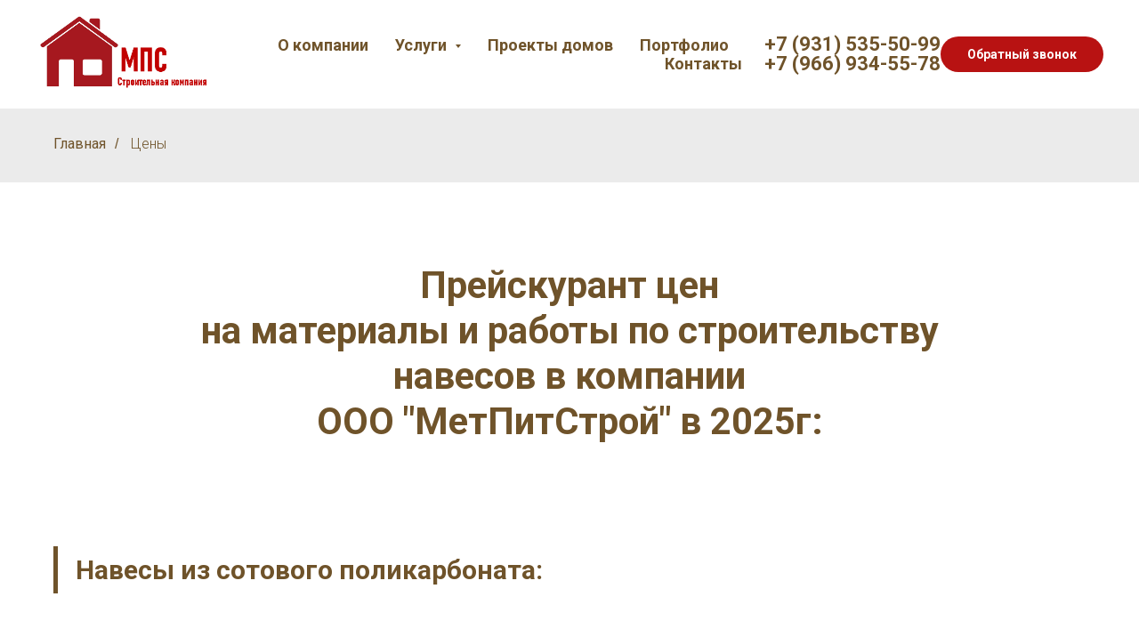

--- FILE ---
content_type: text/html; charset=UTF-8
request_url: https://metpitstroy.ru/price-navesy
body_size: 13488
content:
<!DOCTYPE html> <html> <head> <meta charset="utf-8" /> <meta http-equiv="Content-Type" content="text/html; charset=utf-8" /> <meta name="viewport" content="width=device-width, initial-scale=1.0" /> <!--metatextblock--> <title>Цены на строительные услуги СК "МетПитСтрой"</title> <meta name="description" content="Цены на изготовление и монтаж навесов СК &quot;МетПитСтрой&quot;" /> <meta name="keywords" content="навесы, изготовление навесов, цены навесы, навесы стоимость" /> <meta property="og:url" content="https://metpitstroy.ru/price-navesy" /> <meta property="og:title" content="Цены на навесы" /> <meta property="og:description" content="Цены на изготовление и монтаж навесов в Санкт-Петербурге" /> <meta property="og:type" content="website" /> <meta property="og:image" content="https://static.tildacdn.com/tild6663-6466-4937-a134-616631663266/4---new.jpg" /> <link rel="canonical" href="https://metpitstroy.ru/price-navesy"> <!--/metatextblock--> <meta name="format-detection" content="telephone=no" /> <meta http-equiv="x-dns-prefetch-control" content="on"> <link rel="dns-prefetch" href="https://ws.tildacdn.com"> <link rel="dns-prefetch" href="https://static.tildacdn.com"> <link rel="shortcut icon" href="https://static.tildacdn.com/tild6537-6331-4133-a164-616663633936/_1_1.ico" type="image/x-icon" /> <!-- Assets --> <script src="https://neo.tildacdn.com/js/tilda-fallback-1.0.min.js" async charset="utf-8"></script> <link rel="stylesheet" href="https://static.tildacdn.com/css/tilda-grid-3.0.min.css" type="text/css" media="all" onerror="this.loaderr='y';"/> <link rel="stylesheet" href="https://static.tildacdn.com/ws/project5459379/tilda-blocks-page27630145.min.css?t=1763227108" type="text/css" media="all" onerror="this.loaderr='y';" /> <link rel="preconnect" href="https://fonts.gstatic.com"> <link href="https://fonts.googleapis.com/css2?family=Roboto:wght@300;400;500;700&subset=latin,cyrillic" rel="stylesheet"> <link rel="stylesheet" href="https://static.tildacdn.com/css/tilda-forms-1.0.min.css" type="text/css" media="all" onerror="this.loaderr='y';" /> <link rel="stylesheet" href="https://static.tildacdn.com/css/tilda-menusub-1.0.min.css" type="text/css" media="print" onload="this.media='all';" onerror="this.loaderr='y';" /> <noscript><link rel="stylesheet" href="https://static.tildacdn.com/css/tilda-menusub-1.0.min.css" type="text/css" media="all" /></noscript> <link rel="stylesheet" href="https://static.tildacdn.com/css/tilda-popup-1.1.min.css" type="text/css" media="print" onload="this.media='all';" onerror="this.loaderr='y';" /> <noscript><link rel="stylesheet" href="https://static.tildacdn.com/css/tilda-popup-1.1.min.css" type="text/css" media="all" /></noscript> <script nomodule src="https://static.tildacdn.com/js/tilda-polyfill-1.0.min.js" charset="utf-8"></script> <script type="text/javascript">function t_onReady(func) {if(document.readyState!='loading') {func();} else {document.addEventListener('DOMContentLoaded',func);}}
function t_onFuncLoad(funcName,okFunc,time) {if(typeof window[funcName]==='function') {okFunc();} else {setTimeout(function() {t_onFuncLoad(funcName,okFunc,time);},(time||100));}}function t_throttle(fn,threshhold,scope) {return function() {fn.apply(scope||this,arguments);};}</script> <script src="https://static.tildacdn.com/js/jquery-1.10.2.min.js" charset="utf-8" onerror="this.loaderr='y';"></script> <script src="https://static.tildacdn.com/js/tilda-scripts-3.0.min.js" charset="utf-8" defer onerror="this.loaderr='y';"></script> <script src="https://static.tildacdn.com/ws/project5459379/tilda-blocks-page27630145.min.js?t=1763227108" charset="utf-8" async onerror="this.loaderr='y';"></script> <script src="https://static.tildacdn.com/js/tilda-lazyload-1.0.min.js" charset="utf-8" async onerror="this.loaderr='y';"></script> <script src="https://static.tildacdn.com/js/tilda-t431-table-1.0.min.js" charset="utf-8" async onerror="this.loaderr='y';"></script> <script src="https://static.tildacdn.com/js/tilda-forms-1.0.min.js" charset="utf-8" async onerror="this.loaderr='y';"></script> <script src="https://static.tildacdn.com/js/tilda-menusub-1.0.min.js" charset="utf-8" async onerror="this.loaderr='y';"></script> <script src="https://static.tildacdn.com/js/tilda-menu-1.0.min.js" charset="utf-8" async onerror="this.loaderr='y';"></script> <script src="https://static.tildacdn.com/js/tilda-popup-1.0.min.js" charset="utf-8" async onerror="this.loaderr='y';"></script> <script src="https://static.tildacdn.com/js/tilda-skiplink-1.0.min.js" charset="utf-8" async onerror="this.loaderr='y';"></script> <script src="https://static.tildacdn.com/js/tilda-events-1.0.min.js" charset="utf-8" async onerror="this.loaderr='y';"></script> <script type="text/javascript">window.dataLayer=window.dataLayer||[];</script> <script type="text/javascript">(function() {if((/bot|google|yandex|baidu|bing|msn|duckduckbot|teoma|slurp|crawler|spider|robot|crawling|facebook/i.test(navigator.userAgent))===false&&typeof(sessionStorage)!='undefined'&&sessionStorage.getItem('visited')!=='y'&&document.visibilityState){var style=document.createElement('style');style.type='text/css';style.innerHTML='@media screen and (min-width: 980px) {.t-records {opacity: 0;}.t-records_animated {-webkit-transition: opacity ease-in-out .2s;-moz-transition: opacity ease-in-out .2s;-o-transition: opacity ease-in-out .2s;transition: opacity ease-in-out .2s;}.t-records.t-records_visible {opacity: 1;}}';document.getElementsByTagName('head')[0].appendChild(style);function t_setvisRecs(){var alr=document.querySelectorAll('.t-records');Array.prototype.forEach.call(alr,function(el) {el.classList.add("t-records_animated");});setTimeout(function() {Array.prototype.forEach.call(alr,function(el) {el.classList.add("t-records_visible");});sessionStorage.setItem("visited","y");},400);}
document.addEventListener('DOMContentLoaded',t_setvisRecs);}})();</script></head> <body class="t-body" style="margin:0;"> <!--allrecords--> <div id="allrecords" class="t-records" data-hook="blocks-collection-content-node" data-tilda-project-id="5459379" data-tilda-page-id="27630145" data-tilda-page-alias="price-navesy" data-tilda-formskey="59041ffac976b772435a5a9095459379" data-tilda-lazy="yes" data-tilda-root-zone="com" data-tilda-project-country="RU"> <!--header--> <header id="t-header" class="t-records" data-hook="blocks-collection-content-node" data-tilda-project-id="5459379" data-tilda-page-id="26993631" data-tilda-page-alias="menu" data-tilda-formskey="59041ffac976b772435a5a9095459379" data-tilda-lazy="yes" data-tilda-root-zone="com" data-tilda-project-country="RU"> <div id="rec435779640" class="r t-rec t-screenmin-480px" style=" " data-animationappear="off" data-record-type="257" data-screen-min="480px"> <!-- T228 --> <div id="nav435779640marker"></div> <div id="nav435779640" class="t228 t228__positionstatic " style="background-color: rgba(255,255,255,1); height:17vh; " data-bgcolor-hex="#ffffff" data-bgcolor-rgba="rgba(255,255,255,1)" data-navmarker="nav435779640marker" data-appearoffset="" data-bgopacity-two="" data-menushadow="" data-menushadow-css="" data-bgopacity="1" data-menu-items-align="right" data-menu="yes"> <div class="t228__maincontainer " style="height:17vh;"> <div class="t228__padding40px"></div> <div class="t228__leftside"> <div class="t228__leftcontainer"> <a href="https://metpitstroy.ru/" class="t228__imgwrapper"> <img class="t228__imglogo t228__imglogomobile"
src="https://static.tildacdn.com/tild3663-3734-4331-b230-623339643162/_.png"
imgfield="img"
style="max-width: 200px; width: 200px; min-width: 200px; height: auto; display: block;"
alt=""> </a> </div> </div> <div class="t228__centerside t228__menualign_right"> <nav class="t228__centercontainer"> <ul role="list" class="t228__list t-menu__list"> <li class="t228__list_item"
style="padding:0 15px 0 0;"> <a class="t-menu__link-item"
href="https://metpitstroy.ru/o-kompanii" data-menu-submenu-hook="" data-menu-item-number="1">
О компании
</a> </li> <li class="t228__list_item"
style="padding:0 15px;"> <a class="t-menu__link-item"
href=""
aria-expanded="false" role="button" data-menu-submenu-hook="link_sub2_435779640" data-menu-item-number="2">
Услуги
</a> <div class="t-menusub" data-submenu-hook="link_sub2_435779640" data-submenu-margin="15px" data-add-submenu-arrow="on"> <div class="t-menusub__menu"> <div class="t-menusub__content"> <ul role="list" class="t-menusub__list"> <li class="t-menusub__list-item t-name t-name_xs"> <a class="t-menusub__link-item t-name t-name_xs"
href="https://metpitstroy.ru/karkasnye-doma" data-menu-item-number="2">Каркасные дома</a> </li> <li class="t-menusub__list-item t-name t-name_xs"> <a class="t-menusub__link-item t-name t-name_xs"
href="https://metpitstroy.ru/bystrovozvodimye-gostinicy" data-menu-item-number="2">Строительство гостиниц</a> </li> <li class="t-menusub__list-item t-name t-name_xs"> <a class="t-menusub__link-item t-name t-name_xs"
href="https://metpitstroy.ru/bystrovozvodimoe-stroitelstvo" data-menu-item-number="2">Быстровозводимые здания (склады, ангары)</a> </li> <li class="t-menusub__list-item t-name t-name_xs"> <a class="t-menusub__link-item t-name t-name_xs"
href="https://metpitstroy.ru/" data-menu-item-number="2">Строительство навесов (козырьков)</a> </li> <li class="t-menusub__list-item t-name t-name_xs"> <a class="t-menusub__link-item t-name t-name_xs"
href="https://metpitstroy.ru/karkasnye-bani" data-menu-item-number="2">Каркасные бани</a> </li> <li class="t-menusub__list-item t-name t-name_xs"> <a class="t-menusub__link-item t-name t-name_xs"
href="https://metpitstroy.ru/besedki-verandy" data-menu-item-number="2">Беседки, веранды</a> </li> <li class="t-menusub__list-item t-name t-name_xs"> <a class="t-menusub__link-item t-name t-name_xs"
href="https://metpitstroy.ru/hozbloki-bytovki" data-menu-item-number="2">Хозблоки. Бытовки</a> </li> <li class="t-menusub__list-item t-name t-name_xs"> <a class="t-menusub__link-item t-name t-name_xs"
href="https://metpitstroy.ru/garagi" data-menu-item-number="2">Гаражи</a> </li> <li class="t-menusub__list-item t-name t-name_xs"> <a class="t-menusub__link-item t-name t-name_xs"
href="https://metpitstroy.ru/bytovki" data-menu-item-number="2">Бытовки</a> </li> </ul> </div> </div> </div> </li> <li class="t228__list_item"
style="padding:0 15px;"> <a class="t-menu__link-item"
href="https://metpitstroy.ru/proekty-domov" data-menu-submenu-hook="" data-menu-item-number="3">
Проекты домов
</a> </li> <li class="t228__list_item"
style="padding:0 15px;"> <a class="t-menu__link-item"
href="https://metpitstroy.ru/portfolio" data-menu-submenu-hook="" data-menu-item-number="4">
Портфолио
</a> </li> <li class="t228__list_item"
style="padding:0 0 0 15px;"> <a class="t-menu__link-item"
href="http://metpitstroy.ru/kontakty" data-menu-submenu-hook="" data-menu-item-number="5">
Контакты
</a> </li> </ul> </nav> </div> <div class="t228__rightside"> <div class="t228__rightcontainer"> <div class="t228__right_descr" field="descr"><div style="font-size: 22px; line-height: 22px;" data-customstyle="yes"><strong style="color: rgb(111, 83, 42);"><a href="+78129881838 +79315355099" style="color: rgb(111, 83, 42);">+7 (931) 535-50-99</a></strong><br /><strong style="color: rgb(111, 83, 42);"><a href="+79669345578" style="color: rgb(111, 83, 42);">+7 (966) 934-55-78</a></strong></div></div> <div class="t228__right_buttons"> <div class="t228__right_buttons_wrap"> <div class="t228__right_buttons_but"> <a
class="t-btn t-btnflex t-btnflex_type_button t-btnflex_sm js-click-stat"
href="#obratnyi_zvonok" data-tilda-event-name="/tilda/click/rec435779640/button1"> <span class="t-btnflex__text">Обратный звонок</span> <style>#rec435779640 .t-btnflex.t-btnflex_type_button {color:#ffffff;background-color:#b81212;border-style:none !important;border-radius:30px;box-shadow:none !important;transition-duration:0.2s;transition-property:background-color,color,border-color,box-shadow,opacity,transform,gap;transition-timing-function:ease-in-out;}</style> </a> </div> </div> </div> </div> </div> <div class="t228__padding40px"> </div> </div> </div> <style>@media screen and (max-width:980px){#rec435779640 .t228__leftcontainer{padding:20px;}#rec435779640 .t228__imglogo{padding:20px 0;}#rec435779640 .t228{position:static;}}</style> <script>window.addEventListener('resize',t_throttle(function() {t_onFuncLoad('t_menu__setBGcolor',function() {t_menu__setBGcolor('435779640','.t228');});}));t_onReady(function() {t_onFuncLoad('t_menu__highlightActiveLinks',function() {t_menu__highlightActiveLinks('.t228__list_item a');});t_onFuncLoad('t228__init',function() {t228__init('435779640');});t_onFuncLoad('t_menu__setBGcolor',function() {t_menu__setBGcolor('435779640','.t228');});t_onFuncLoad('t_menu__interactFromKeyboard',function() {t_menu__interactFromKeyboard('435779640');});});</script> <style>#rec435779640 .t-menu__link-item{-webkit-transition:color 0.3s ease-in-out,opacity 0.3s ease-in-out;transition:color 0.3s ease-in-out,opacity 0.3s ease-in-out;position:relative;}#rec435779640 .t-menu__link-item:not(.t-active):not(.tooltipstered)::after{content:'';position:absolute;left:0;bottom:20%;opacity:0;width:100%;height:100%;border-bottom:1px solid #6f532a;-webkit-box-shadow:inset 0px -1px 0px 0px #6f532a;-moz-box-shadow:inset 0px -1px 0px 0px #6f532a;box-shadow:inset 0px -1px 0px 0px #6f532a;-webkit-transition:all 0.3s ease;transition:all 0.3s ease;pointer-events:none;}#rec435779640 .t-menu__link-item.t-active:not(.t978__menu-link){font-weight:500 !important;}#rec435779640 .t-menu__link-item.t-active::after{content:'';position:absolute;left:0;-webkit-transition:all 0.3s ease;transition:all 0.3s ease;opacity:1;width:100%;height:100%;bottom:-1px;border-bottom:1px solid #6f532a;-webkit-box-shadow:inset 0px -1px 0px 0px #6f532a;-moz-box-shadow:inset 0px -1px 0px 0px #6f532a;box-shadow:inset 0px -1px 0px 0px #6f532a;}#rec435779640 .t-menu__link-item:not(.t-active):not(.tooltipstered):hover{color:#6f532a !important;}#rec435779640 .t-menu__link-item:not(.t-active):not(.tooltipstered):focus-visible{color:#6f532a !important;}#rec435779640 .t-menu__link-item:not(.t-active):not(.tooltipstered):hover::after{opacity:1;bottom:-1px;}#rec435779640 .t-menu__link-item:not(.t-active):not(.tooltipstered):focus-visible::after{opacity:1;bottom:-1px;}@supports (overflow:-webkit-marquee) and (justify-content:inherit){#rec435779640 .t-menu__link-item,#rec435779640 .t-menu__link-item.t-active{opacity:1 !important;}}</style> <script>t_onReady(function() {setTimeout(function(){t_onFuncLoad('t_menusub_init',function() {t_menusub_init('435779640');});},500);});</script> <style>#rec435779640 .t-menusub__link-item{-webkit-transition:color 0.3s ease-in-out,opacity 0.3s ease-in-out;transition:color 0.3s ease-in-out,opacity 0.3s ease-in-out;}#rec435779640 .t-menusub__link-item.t-active{color:#6f532a !important;}@supports (overflow:-webkit-marquee) and (justify-content:inherit){#rec435779640 .t-menusub__link-item,#rec435779640 .t-menusub__link-item.t-active{opacity:1 !important;}}@media screen and (max-width:980px){#rec435779640 .t-menusub__menu .t-menusub__link-item{color:#6f532a !important;}#rec435779640 .t-menusub__menu .t-menusub__link-item.t-active{color:#6f532a !important;}}@media screen and (min-width:981px){#rec435779640 .t-menusub__menu{text-align:left;max-width:350px;}}</style> <style> #rec435779640 a.t-menusub__link-item{font-size:16px;color:#6f532a;}</style> <style> #rec435779640 .t228__leftcontainer a{color:#ffffff;}#rec435779640 a.t-menu__link-item{font-size:18px;color:#6f532a;font-weight:600;}#rec435779640 .t228__right_langs_lang a{font-size:18px;color:#6f532a;font-weight:600;}</style> <style> #rec435779640 .t228__logo{color:#ffffff;}</style> </div> <div id="rec1229456141" class="r t-rec t-rec_pt_15 t-rec_pb_15 t-screenmax-480px" style="padding-top:15px;padding-bottom:15px; " data-record-type="487" data-screen-max="480px"> <!-- t487 --> <div class="t487"> <div class="t-container t-align_center"> <div class="t-col t-col_6 t-prefix_3"> <img class="t487__img t-margin_auto t-img"
src="https://thb.tildacdn.com/tild3663-3734-4331-b230-623339643162/-/empty/_.png" data-original="https://static.tildacdn.com/tild3663-3734-4331-b230-623339643162/_.png"
imgfield="img"
style="width:350px;"
alt=""> </div> </div> </div> </div> <div id="rec436846844" class="r t-rec t-rec_pt_0 t-rec_pb_0 t-screenmax-480px" style="padding-top:0px;padding-bottom:0px;background-color:#ebebeb; " data-record-type="128" data-screen-max="480px" data-bg-color="#ebebeb"> <!-- T120 --> <div class="t120"> <div class="t-container t-align_left"> <div class="t-col t-col_8 t-prefix_2"> <div class="t120__title t-heading t-heading_sm" field="title"><p style="text-align: center;"><a href="tel:+79315355099" style="color: rgb(111, 83, 42);">+7 (931) 535-50-99</a></p><p style="text-align: center;"><a href="tel: +79669345578" style="color: rgb(111, 83, 42);">+7 (966) 934-55-78</a></p></div> <div class="t120__descr t-descr t-descr_xs" field="subtitle"><div style="font-size: 14px;" data-customstyle="yes"><p style="text-align: center;"><span style="font-family: Roboto;">Адрес: </span>г.Санкт-Петербург, Проспект Суворовский 65Б, офис 42.</p></div></div> </div> </div> </div> </div> <div id="rec435779645" class="r t-rec" style=" " data-animationappear="off" data-record-type="702"> <!-- T702 --> <div class="t702"> <div
class="t-popup" data-tooltip-hook="#obratnyi_zvonok" data-track-popup='/tilda/popup/rec435779645/opened' role="dialog"
aria-modal="true"
tabindex="-1"
aria-label="Закажите обратный звонок"> <div class="t-popup__close t-popup__block-close"> <button
type="button"
class="t-popup__close-wrapper t-popup__block-close-button"
aria-label="Закрыть диалоговое окно"> <svg role="presentation" class="t-popup__close-icon" width="23px" height="23px" viewBox="0 0 23 23" version="1.1" xmlns="http://www.w3.org/2000/svg" xmlns:xlink="http://www.w3.org/1999/xlink"> <g stroke="none" stroke-width="1" fill="#fff" fill-rule="evenodd"> <rect transform="translate(11.313708, 11.313708) rotate(-45.000000) translate(-11.313708, -11.313708) " x="10.3137085" y="-3.6862915" width="2" height="30"></rect> <rect transform="translate(11.313708, 11.313708) rotate(-315.000000) translate(-11.313708, -11.313708) " x="10.3137085" y="-3.6862915" width="2" height="30"></rect> </g> </svg> </button> </div> <style>@media screen and (max-width:560px){#rec435779645 .t-popup__close-icon g{fill:#ffffff !important;}}</style> <div class="t-popup__container t-width t-width_6"
style="background-color:#ebebeb;" data-popup-type="702"> <div class="t702__wrapper"> <div class="t702__text-wrapper t-align_center"> <div class="t702__title t-title t-title_xxs" id="popuptitle_435779645">Закажите обратный звонок</div> <div class="t702__descr t-descr t-descr_xs">Мы обязательно перезвоним Вам в ближайшие минуты:</div> </div> <form
id="form435779645" name='form435779645' role="form" action='' method='POST' data-formactiontype="2" data-inputbox=".t-input-group" data-success-url="https://metpitstroy.ru/spasibo"
class="t-form js-form-proccess t-form_inputs-total_1 " data-success-callback="t702_onSuccess"> <input type="hidden" name="formservices[]" value="9071223d4abc8f14a61c39ce86b1ccf4" class="js-formaction-services"> <input type="hidden" name="formservices[]" value="dfa15cb3782ef4af1fc9fcb725bc62fb" class="js-formaction-services"> <input type="hidden" name="formservices[]" value="4e8114e6695fbab7d48a794c4b88244d" class="js-formaction-services"> <input type="hidden" name="tildaspec-formname" tabindex="-1" value="Обратный звонок (главное меню)"> <!-- @classes t-title t-text t-btn --> <div class="js-successbox t-form__successbox t-text t-text_md"
aria-live="polite"
style="display:none;"></div> <div
class="t-form__inputsbox
t-form__inputsbox_vertical-form t-form__inputsbox_inrow "> <div
class=" t-input-group t-input-group_ph " data-input-lid="1495810410810" data-field-type="ph" data-field-name="Phone"> <div class="t-input-block " style="border-radius:30px;"> <input
type="tel"
autocomplete="tel"
name="Phone"
id="input_1495810410810"
class="t-input js-tilda-rule js-tilda-mask"
value=""
placeholder="Ваш телефон:" data-tilda-req="1" aria-required="true" data-tilda-rule="phone"
pattern="[0-9]*" data-tilda-mask="+7 (999) 999-99-99" aria-describedby="error_1495810410810"
style="color:#6f532a;border:1px solid #c9c9c9;border-radius:30px;"> <input
type="hidden"
name="tildaspec-mask-Phone"
id="input_1495810410810"
value="+7 (999) 999-99-99"
aria-describedby="error_1495810410810"> </div> <div class="t-input-error" aria-live="polite" id="error_1495810410810"></div> </div> <div class="t-form__errorbox-middle"> <!--noindex--> <div
class="js-errorbox-all t-form__errorbox-wrapper"
style="display:none;" data-nosnippet
tabindex="-1"
aria-label="Ошибки при заполнении формы"> <ul
role="list"
class="t-form__errorbox-text t-text t-text_md"> <li class="t-form__errorbox-item js-rule-error js-rule-error-all"></li> <li class="t-form__errorbox-item js-rule-error js-rule-error-req"></li> <li class="t-form__errorbox-item js-rule-error js-rule-error-email"></li> <li class="t-form__errorbox-item js-rule-error js-rule-error-name"></li> <li class="t-form__errorbox-item js-rule-error js-rule-error-phone"></li> <li class="t-form__errorbox-item js-rule-error js-rule-error-minlength"></li> <li class="t-form__errorbox-item js-rule-error js-rule-error-string"></li> </ul> </div> <!--/noindex--> </div> <div class="t-form__submit"> <button
class="t-submit t-btnflex t-btnflex_type_submit t-btnflex_md"
type="submit"> <span class="t-btnflex__text">Заказать звонок</span> <style>#rec435779645 .t-btnflex.t-btnflex_type_submit {color:#ffffff;background-color:#6f532a;border-style:none !important;border-radius:30px;box-shadow:none !important;transition-duration:0.2s;transition-property:background-color,color,border-color,box-shadow,opacity,transform,gap;transition-timing-function:ease-in-out;}</style> </button> </div> </div> <div class="t-form__errorbox-bottom"> <!--noindex--> <div
class="js-errorbox-all t-form__errorbox-wrapper"
style="display:none;" data-nosnippet
tabindex="-1"
aria-label="Ошибки при заполнении формы"> <ul
role="list"
class="t-form__errorbox-text t-text t-text_md"> <li class="t-form__errorbox-item js-rule-error js-rule-error-all"></li> <li class="t-form__errorbox-item js-rule-error js-rule-error-req"></li> <li class="t-form__errorbox-item js-rule-error js-rule-error-email"></li> <li class="t-form__errorbox-item js-rule-error js-rule-error-name"></li> <li class="t-form__errorbox-item js-rule-error js-rule-error-phone"></li> <li class="t-form__errorbox-item js-rule-error js-rule-error-minlength"></li> <li class="t-form__errorbox-item js-rule-error js-rule-error-string"></li> </ul> </div> <!--/noindex--> </div> </form> <style>#rec435779645 input::-webkit-input-placeholder {color:#6f532a;opacity:0.5;}#rec435779645 input::-moz-placeholder{color:#6f532a;opacity:0.5;}#rec435779645 input:-moz-placeholder {color:#6f532a;opacity:0.5;}#rec435779645 input:-ms-input-placeholder{color:#6f532a;opacity:0.5;}#rec435779645 textarea::-webkit-input-placeholder {color:#6f532a;opacity:0.5;}#rec435779645 textarea::-moz-placeholder{color:#6f532a;opacity:0.5;}#rec435779645 textarea:-moz-placeholder {color:#6f532a;opacity:0.5;}#rec435779645 textarea:-ms-input-placeholder{color:#6f532a;opacity:0.5;}</style> <div class="t702__form-bottom-text t-text t-text_xs t-align_center"><a href="https://metpitstroy.ru/politika-personalnyh-dannyh" rel="noreferrer noopener" target="_blank" style="color: rgb(111, 83, 42); border-bottom: 1px solid rgb(111, 83, 42); box-shadow: none; text-decoration: none;">Я даю согласие на обработку персональных данных согласно ФЗ №152 «О персональных данных».</a></div> </div> </div> </div> </div> <script>t_onReady(function() {t_onFuncLoad('t702_initPopup',function() {t702_initPopup('435779645');});});</script> </div> <div id="rec435779647" class="r t-rec t-rec_pt_0 t-screenmax-480px" style="padding-top:0px; " data-animationappear="off" data-record-type="830" data-screen-max="480px"> <!-- t830 --> <!-- @classes t-name t-name_xs t-descr t-descr_xs t-title t-text --> <div id="nav435779647marker"></div> <div id="nav435779647" class="t830" data-menu="yes"> <div class="t830__panel t830__panel_bg t830__panel_hover t830__panel_open" style=""> <div class="t830__menu__content "> <button
type="button"
class="t830__burger t830__burger_mobile"
aria-label="Навигационное меню"
aria-expanded="false"> <span style="background-color:#ffffff"></span> <span style="background-color:#ffffff"></span> <span style="background-color:#ffffff"></span> <span style="background-color:#ffffff"></span> </button> <div class="t830__side"> <button
type="button"
class="t830__burger"
aria-label="Навигационное меню"
aria-expanded="false"
style=""> <span style="background-color:#ffffff;"></span> <span style="background-color:#ffffff;"></span> <span style="background-color:#ffffff;"></span> <span style="background-color:#ffffff;"></span> </button> </div> </div> </div> <div class="t830m__overlay"> <div class="t830m__overlay_bg" style=" "></div> </div> <div class="t830m t830m_bg t830m_open"> <div class="t830m__container"> <button type="button" class="t830m__close-button t830m__close t830m__close_bg t830m_opened" aria-label="Закрыть меню"> <div class="t830m__close_icon"> <span style="background-color:#ffffff"></span> <span style="background-color:#ffffff"></span> <span style="background-color:#ffffff"></span> <span style="background-color:#ffffff"></span> </div> </button> <div class="t830m__top t830m__top_addwrap t830m__top_padd-text"> <div class="t830m__wrap"> <div class="t830__logo__container "> <div class="t830__logo__content"> <a class="t830__logo" href="https://metpitstroy.ru/"> <img class="t830__logo__img"
src="https://static.tildacdn.com/tild3631-3735-4630-b035-303432646537/__1.png"
imgfield="img"
style="max-width: 300px;" alt="Company"> </a> </div> </div> <div class="t830m__menu"> <div class="t830m__list"> <div class="t830m__list-item"> <div class="t830m__list-title t830m__menu-item"> <a
class="t830m__list-title-link t-menu__link-item t-descr"
href="https://metpitstroy.ru/o-kompanii" data-menu-item-number="1">
МЕТПИТСТРОЙ
</a> </div> </div> <div class="t830m__list-item"> <div class="t830m__list-title t830m__list-title_toggle"> <div
class="t830m__list-title-text t-descr t830m__list-title-text_color">
БЫСТРОВОЗВОДИМЫЕ ЗДАНИЯ
</div> </div> <div class="t830m__submenu "> <div class="t830m__submenu-item"> <a class="t-menusub__link-item t-descr"
href="https://metpitstroy.ru/bystrovozvodimoe-stroitelstvo/angary" data-menu-item-number="1">
Ангары (склады)
</a> </div> <div class="t830m__submenu-item"> <a class="t-menusub__link-item t-descr"
href="https://metpitstroy.ru/bystrovozvodimye-gostinicy" data-menu-item-number="2">
Гостиницы (мини-отели)
</a> </div> <div class="t830m__submenu-item"> <a class="t-menusub__link-item t-descr"
href="https://metpitstroy.ru/bystrovozvodimoe-stroitelstvo/pavilyony" data-menu-item-number="3">
Павильоны (магазины, киоски)
</a> </div> <div class="t830m__submenu-item"> <a class="t-menusub__link-item t-descr"
href="https://metpitstroy.ru/bystrovozvodimoe-stroitelstvo/garagi" data-menu-item-number="4">
Быстровозводимые гаражи
</a> </div> <div class="t830m__submenu-item"> <a class="t-menusub__link-item t-descr"
href="https://metpitstroy.ru/hozbloki-bytovki" data-menu-item-number="5">
Хозблоки. Бытовки
</a> </div> <div class="t830m__submenu-item"> <a class="t-menusub__link-item t-descr"
href="https://metpitstroy.ru/bytovki" data-menu-item-number="6">
Бытовки
</a> </div> </div> </div> <div class="t830m__list-item"> <div class="t830m__list-title t830m__list-title_toggle"> <div
class="t830m__list-title-text t-descr t830m__list-title-text_color">
КАРКАСНЫЕ ДОМА
</div> </div> <div class="t830m__submenu "> <div class="t830m__submenu-item"> <a class="t-menusub__link-item t-descr"
href="https://metpitstroy.ru/proekty-domov" data-menu-item-number="1">
Проекты домов
</a> </div> <div class="t830m__submenu-item"> <a class="t-menusub__link-item t-descr"
href="https://metpitstroy.ru/kalkulyator-karkasnogo-doma" data-menu-item-number="2">
Калькулятор каркасного дома
</a> </div> <div class="t830m__submenu-item"> <a class="t-menusub__link-item t-descr"
href="https://metpitstroy.ru/karkasnye-bani" data-menu-item-number="3">
Каркасные бани
</a> </div> </div> </div> <div class="t830m__list-item"> <div class="t830m__list-title t830m__list-title_toggle"> <div
class="t830m__list-title-text t-descr t830m__list-title-text_color">
НАВЕСЫ
</div> </div> <div class="t830m__submenu "> <div class="t830m__submenu-item"> <a class="t-menusub__link-item t-descr"
href="https://metpitstroy.ru/rasschitat-stoimost-navesa" data-menu-item-number="1">
Рассчитать стоимость навеса
</a> </div> <div class="t830m__submenu-item"> <a class="t-menusub__link-item t-descr"
href="https://metpitstroy.ru/navesy-iz-profnastila" data-menu-item-number="2">
Навесы из профнастила
</a> </div> <div class="t830m__submenu-item"> <a class="t-menusub__link-item t-descr"
href="https://metpitstroy.ru/derevyannye-navesy" data-menu-item-number="3">
Деревянные навесы
</a> </div> <div class="t830m__submenu-item"> <a class="t-menusub__link-item t-descr"
href="https://metpitstroy.ru/avto-navesy" data-menu-item-number="4">
Навесы для автомобилей
</a> </div> <div class="t830m__submenu-item"> <a class="t-menusub__link-item t-descr"
href="https://metpitstroy.ru/besedki-verandy" data-menu-item-number="5">
Беседки, веранды
</a> </div> <div class="t830m__submenu-item"> <a class="t-menusub__link-item t-descr"
href="https://metpitstroy.ru/remont-navesov" data-menu-item-number="6">
Ремонт навесов
</a> </div> </div> </div> <div class="t830m__list-item"> <div class="t830m__list-title t830m__menu-item"> <a
class="t830m__list-title-link t-menu__link-item t-descr"
href="https://metpitstroy.ru/portfolio" data-menu-item-number="5">
ПОРТФОЛИО
</a> </div> </div> <div class="t830m__list-item"> <div class="t830m__list-title t830m__menu-item"> <a
class="t830m__list-title-link t-menu__link-item t-descr"
href="https://metpitstroy.ru/price-navesy" data-menu-item-number="6">
ПРАЙС
</a> </div> </div> <div class="t830m__list-item"> <div class="t830m__list-title t830m__menu-item"> <a
class="t830m__list-title-link t-menu__link-item t-descr"
href="https://metpitstroy.ru/kontakty" data-menu-item-number="7">
КОНТАКТЫ
</a> </div> </div> </div> </div> </div> </div> </div> </div> </div> <style>#rec435779647 .t830m{background-color:#ffffff;}#rec435779647 .t830m__close{background-color:#ffffff;}#rec435779647 .t830__panel{background-color:#6f532a;}@media screen and (max-width:1200px){#rec435779647 .t830m.t830m_bg{background-color:#ffffff;}#rec435779647 .t830m__close.t830m__close_bg{background-color:#ffffff;}#rec435779647 .t830__panel.t830__panel_bg{background-color:#6f532a;}}</style> <script>t_onReady(function() {var tildaSearchJS='https://static.tildacdn.com/js/tilda-search-';var s=document.createElement('script');s.src=tildaSearchJS + '1.2.min.js';s.async=true;s.onerror=function() {console.log('Error load Tilda Search in ME901');};if(document.querySelectorAll("script[src^='" + tildaSearchJS + "']").length===0&&document.querySelectorAll("script[src^='" + tildaSearchJS + "']").length===0) {document.head.appendChild(s);}});</script> <script>window.zero_window_width_hook='allrecords';t_onReady(function() {t_onFuncLoad('t830_init',function() {t830_init('435779647');});});</script> <style>#rec435779647 .t-menu__link-item{-webkit-transition:color 0.3s ease-in-out,opacity 0.3s ease-in-out;transition:color 0.3s ease-in-out,opacity 0.3s ease-in-out;position:relative;}#rec435779647 .t-menu__link-item:not(.t-active):not(.tooltipstered)::after{content:'';position:absolute;left:0;bottom:20%;opacity:0;width:100%;height:100%;border-bottom:1px solid #6f532a;-webkit-box-shadow:inset 0px -1px 0px 0px #6f532a;-moz-box-shadow:inset 0px -1px 0px 0px #6f532a;box-shadow:inset 0px -1px 0px 0px #6f532a;-webkit-transition:all 0.3s ease;transition:all 0.3s ease;pointer-events:none;}#rec435779647 .t-menu__link-item.t-active:not(.t978__menu-link){color:#6f532a !important;}#rec435779647 .t-menu__link-item.t-active::after{content:'';position:absolute;left:0;-webkit-transition:all 0.3s ease;transition:all 0.3s ease;opacity:1;width:100%;height:100%;bottom:-1px;border-bottom:1px solid #6f532a;-webkit-box-shadow:inset 0px -1px 0px 0px #6f532a;-moz-box-shadow:inset 0px -1px 0px 0px #6f532a;box-shadow:inset 0px -1px 0px 0px #6f532a;}#rec435779647 .t-menu__link-item:not(.t-active):not(.tooltipstered):hover{color:#6f532a !important;opacity:0.6 !important;}#rec435779647 .t-menu__link-item:not(.t-active):not(.tooltipstered):focus-visible{color:#6f532a !important;opacity:0.6 !important;}#rec435779647 .t-menu__link-item:not(.t-active):not(.tooltipstered):hover::after{opacity:1;bottom:-1px;}#rec435779647 .t-menu__link-item:not(.t-active):not(.tooltipstered):focus-visible::after{opacity:1;bottom:-1px;}@supports (overflow:-webkit-marquee) and (justify-content:inherit){#rec435779647 .t-menu__link-item,#rec435779647 .t-menu__link-item.t-active{opacity:1 !important;}}</style> <style>#rec435779647 .t-menusub__link-item{-webkit-transition:color 0.3s ease-in-out,opacity 0.3s ease-in-out;transition:color 0.3s ease-in-out,opacity 0.3s ease-in-out;}#rec435779647 .t-menusub__link-item.t-active{color:#6f532a !important;}#rec435779647 .t-menusub__link-item:not(.t-active):not(.tooltipstered):hover{color:#6f532a !important;opacity:0.6 !important;}@supports (overflow:-webkit-marquee) and (justify-content:inherit){#rec435779647 .t-menusub__link-item,#rec435779647 .t-menusub__link-item.t-active{opacity:1 !important;}}</style> <style> #rec435779647 .t830__panel-text{color:#ffffff;font-weight:400;}#rec435779647 .t830__logo__text{color:#000000;font-weight:400;}#rec435779647 .t830m__list-title-text{font-size:16px;color:#6f532a;text-transform:uppercase;}#rec435779647 a.t830m__list-title-link{font-size:16px;color:#6f532a;text-transform:uppercase;}#rec435779647 a.t-menusub__link-item{font-size:14px;color:#6f532a;font-weight:500;}</style> <style> #rec435779647 .t830__logo{color:#000000;font-weight:400;}</style> </div> </header> <!--/header--> <div id="rec446182999" class="r t-rec t-rec_pt_30 t-rec_pb_30" style="padding-top:30px;padding-bottom:30px;background-color:#ebebeb; " data-animationappear="off" data-record-type="758" data-bg-color="#ebebeb"> <!-- t758 --> <div class="t758"> <div class="t-container"> <div class="t758__col t-col t-col_11 "> <div class="t758__wrapper t-align_left"> <ul class="t758__list"> <li class="t758__list_item"> <div class="t758__link-item__wrapper"> <a class="t-menu__link-item " href="https://metpitstroy.ru/">
Главная
</a> </div> <span class="t758__breadcrumb-divider">/</span> </li> <li class="t758__list_item"> <div class="t758__link-item__wrapper"><a class="t-menu__link-item t758__link-item_active" href="https://metpitstroy.ru/price-navesy">Цены</a></div> </li> </ul> </div> </div> </div> </div> <style>#rec446182999 .t758__link-item_active{color:#6f532a !important;font-weight:300 !important;}</style> <style>#rec446182999 .t758__breadcrumb-divider{color:#6f532a;}#rec446182999 .t758 .t-menu__link-item{-webkit-transition:color 0.3s ease-in-out,opacity 0.3s ease-in-out;transition:color 0.3s ease-in-out,opacity 0.3s ease-in-out;}#rec446182999 .t758 .t-menu__link-item:hover{color:#6f532a !important;border-bottom:0px solid #6f532a;-webkit-box-shadow:inset 0px -1px 0px 0px #6f532a;-moz-box-shadow:inset 0px -1px 0px 0px #6f532a;box-shadow:inset 0px -1px 0px 0px #6f532a;}#rec446182999 .t758 .t-menu__link-item:focus-visible{color:#6f532a !important;border-bottom:0px solid #6f532a;-webkit-box-shadow:inset 0px -1px 0px 0px #6f532a;-moz-box-shadow:inset 0px -1px 0px 0px #6f532a;box-shadow:inset 0px -1px 0px 0px #6f532a;}</style> <style> #rec446182999 .t758__link-item__wrapper .t-menu__link-item{color:#6f532a;font-weight:400;}</style> <style> #rec446182999 .t758__breadcrumb-divider{font-weight:400;}</style> </div> <div id="rec446179901" class="r t-rec t-rec_pt_90 t-rec_pb_15" style="padding-top:90px;padding-bottom:15px;background-color:#ffffff; " data-record-type="795" data-bg-color="#ffffff"> <!-- T795 --> <div class="t795"> <div class="t-container t-align_center"> <div class="t-col t-col_10 t-prefix_1"> <div class="t795__title t-title t-title_xs t-margin_auto" field="title">Прейскурант цен<br />на материалы и работы по строительству навесов в компании <br />ООО "МетПитСтрой" в 2025г:</div> <div class="t795__descr t-descr t-descr_xl t-margin_auto" field="descr"><div style="font-size:20px;" data-customstyle="yes"></div></div> </div> </div> </div> </div> <div id="rec446179902" class="r t-rec t-rec_pt_60 t-rec_pb_30" style="padding-top:60px;padding-bottom:30px; " data-record-type="171"> <!-- T157 --> <div class="t157"> <div class="t-container"> <div class="t-col t-col_8 "> <div class="t157__wrapper"> <div class="t-divider" style="background-color:#6f532a;min-width:5px"></div> <div field="text" class="t157__text t-text t-text_sm"><div style="font-size: 30px;" data-customstyle="yes"><strong style="color: rgb(111, 83, 42);">Навесы из сотового поликарбоната:</strong></div></div> </div> </div> </div> </div> </div> <div id="rec446179903" class="r t-rec t-rec_pt_0 t-rec_pb_45" style="padding-top:0px;padding-bottom:45px; " data-record-type="431"> <!-- t431 --> <!-- @classes: t-text t-title t-btn t-btn_sm --> <div class="t431"> <div class="t-container"> <div class="t-col t-col_11 t-prefix_ t431__tdscale_1 t-text t-text_sm t-align_left t431__mobilescroll"> <div class="t431__wrapper-for-mobile"> <div class="t431__table-wrapper" data-auto-correct-mobile-width="false"> <table class="t431__table " data-table-width="40%;20%;20%;20%" width="100%"></table> </div> </div> <div class="t431__data-part1" data-auto-correct-mobile-width="false" style="display: none">Вид конструкции навеса; Размер, м; Цена, 1 кв.м, руб; Цена под ключ (изготовление+доставка+монтаж)</div> <div class="t431__data-part2" data-auto-correct-mobile-width="false" style="display: none">Навес для автомобиля арочный; Длина 10 м, ширина 7 м; 4150 руб/м2.; 295 000 руб.
Навес отдельно стоящий (для авто, зоны отдыха); Длина 15 м, ширина 7 м; 3900 руб/м2.; 410 000 руб.
Навес над входом (крыльцом) односкатный примыкающий; Длина 5 м, ширина 3 м; 4800 руб/м2.; 85 000 руб.
Навес из поликарбоната арочный с элементами кованого металла; Длина 8 м, ширина 4 м; 5200 руб/м2.; 205 000 руб.
</div> </div> </div> </div> <template class="t431__btn-template"> <a
class="t-btn t-btnflex t-btnflex_type_button t-btnflex_sm"
href="/"> <span class="t-btnflex__text">Button</span> <style>#rec446179903 .t-btnflex.t-btnflex_type_button {color:#ffffff;background-color:#000000;border-style:solid !important;border-color:#000000 !important;--border-width:0px;border-radius:21px;box-shadow:none !important;transition-duration:0.2s;transition-property:background-color,color,border-color,box-shadow,opacity,transform,gap;transition-timing-function:ease-in-out;}</style> </a> </template> <style>#rec446179903 .t431 .t431__th{border-top-width:0;border-bottom-width:3px;border-right-width:0px;border-left-width:0px;border-color:#6f532a;}#rec446179903 .t431 .t431__th:not(:last-child){border-right:none;}#rec446179903 .t431 .t431__thead tr:nth-child(1) .t431__th{border-top-width:0px;}#rec446179903 .t431 .t431__tbody tr:nth-child(1) td{border-top:0 !important;}#rec446179903 .t431 .t431__td{border-top-width:0;border-bottom-width:3px;border-right-width:0px;border-left-width:0px;vertical-align:top;border-color:#eeeeee;}#rec446179903 .t431 .t431__td:not(:last-child){border-right:none;}#rec446179903 .t431 .t431__tbody tr:nth-child(1) td{border-top-width:3px;}#rec446179903 .t431 .t431__oddrow{background:#ffffff}#rec446179903 .t431 .t431__evenrow{background:#eeeeee}</style> <script>t_onReady(function() {t_onFuncLoad('t431_init',function() {t431_init(446179903);});});</script> <style> #rec446179903 .t431 .t431__td{color:#4d4c4c;}</style> </div> <div id="rec446179904" class="r t-rec t-rec_pt_0 t-rec_pb_30" style="padding-top:0px;padding-bottom:30px; " data-record-type="171"> <!-- T157 --> <div class="t157"> <div class="t-container"> <div class="t-col t-col_8 "> <div class="t157__wrapper"> <div class="t-divider" style="background-color:#6f532a;min-width:5px"></div> <div field="text" class="t157__text t-text t-text_sm"><div style="font-size: 30px;" data-customstyle="yes"><strong style="color: rgb(111, 83, 42);">Навесы из профнастила:</strong></div></div> </div> </div> </div> </div> </div> <div id="rec446179905" class="r t-rec t-rec_pt_0 t-rec_pb_60" style="padding-top:0px;padding-bottom:60px; " data-record-type="431"> <!-- t431 --> <!-- @classes: t-text t-title t-btn t-btn_sm --> <div class="t431"> <div class="t-container"> <div class="t-col t-col_11 t-prefix_ t431__tdscale_1 t-text t-text_sm t-align_left t431__mobilescroll"> <div class="t431__wrapper-for-mobile"> <div class="t431__table-wrapper" data-auto-correct-mobile-width="false"> <table class="t431__table " data-table-width="40%;20%;20%;20%" width="100%"></table> </div> </div> <div class="t431__data-part1" data-auto-correct-mobile-width="false" style="display: none">Вид конструкции навеса; Размер, м; Цена, 1 кв.м, руб; Цена под ключ (изготовление+доставка+монтаж)</div> <div class="t431__data-part2" data-auto-correct-mobile-width="false" style="display: none">Навес односкатный примыкающий; Длина 10 м, ширина 7 м; 4150 руб/м2.; 280 000 руб.
Навес для автомобиля; Длина 15 м, ширина 7 м; 3900 руб/м2.; 450 000 руб.
Навес двускатный; Длина 5 м, ширина 3 м; 5800 руб/м2.; 120 000 руб.
Навес из с элементами ковки; Длина 8 м, ширина 4 м; 5100 руб/м2.; 215 000 руб.
</div> </div> </div> </div> <template class="t431__btn-template"> <a
class="t-btn t-btnflex t-btnflex_type_button t-btnflex_sm"
href="/"> <span class="t-btnflex__text">Button</span> <style>#rec446179905 .t-btnflex.t-btnflex_type_button {color:#ffffff;background-color:#000000;border-style:solid !important;border-color:#000000 !important;--border-width:0px;border-radius:21px;box-shadow:none !important;transition-duration:0.2s;transition-property:background-color,color,border-color,box-shadow,opacity,transform,gap;transition-timing-function:ease-in-out;}</style> </a> </template> <style>#rec446179905 .t431 .t431__th{border-top-width:0;border-bottom-width:3px;border-right-width:0px;border-left-width:0px;border-color:#6f532a;}#rec446179905 .t431 .t431__th:not(:last-child){border-right:none;}#rec446179905 .t431 .t431__thead tr:nth-child(1) .t431__th{border-top-width:0px;}#rec446179905 .t431 .t431__tbody tr:nth-child(1) td{border-top:0 !important;}#rec446179905 .t431 .t431__td{border-top-width:0;border-bottom-width:3px;border-right-width:0px;border-left-width:0px;vertical-align:top;border-color:#eeeeee;}#rec446179905 .t431 .t431__td:not(:last-child){border-right:none;}#rec446179905 .t431 .t431__tbody tr:nth-child(1) td{border-top-width:3px;}#rec446179905 .t431 .t431__oddrow{background:#ffffff}#rec446179905 .t431 .t431__evenrow{background:#eeeeee}</style> <script>t_onReady(function() {t_onFuncLoad('t431_init',function() {t431_init(446179905);});});</script> <style> #rec446179905 .t431 .t431__td{color:#4d4c4c;}</style> </div> <div id="rec446179906" class="r t-rec t-rec_pt_30 t-rec_pb_30" style="padding-top:30px;padding-bottom:30px;background-color:#f3f3f3; " data-record-type="209" data-bg-color="#f3f3f3"> <!-- T185 --> <div class="t185"> <div class="t-container t-container_flex"> <div class="t-col t-col_flex t-col_6 "> <div class="t185__text t-text t-text_lg" field="text"><div style="line-height: 26px;" data-customstyle="yes"><strong style="color: rgb(111, 83, 42); font-weight: 700;">Закажите расчет сметы на изготовление и монтаж навеса по размерам м материалам, которых нет в актуальном прайсе</strong></div></div> </div> <div class="t185__butwrapper t-col t-col_2 "> <a
class="t-btn t-btnflex t-btnflex_type_button t-btnflex_md t185__btn js-click-stat"
href="https://metpitstroy.ru/rasschitat-stoimost-navesa" data-tilda-event-name="/tilda/click/rec446179906/button1"> <span class="t-btnflex__text">Рассчитать смету</span> <style>#rec446179906 .t-btnflex.t-btnflex_type_button {color:#ffffff;background-color:#6f532a;border-style:none !important;border-radius:30px;box-shadow:none !important;transition-duration:0.2s;transition-property:background-color,color,border-color,box-shadow,opacity,transform,gap;transition-timing-function:ease-in-out;}</style> </a> </div> </div> </div> </div> <div id="rec446179907" class="r t-rec t-rec_pt_75 t-rec_pb_165" style="padding-top:75px;padding-bottom:165px; " data-animationappear="off" data-record-type="696"> <!-- t696 --> <div class="t696"> <div class="t-container"> <div class="t-width t-width_12 t696__mainblock"> <div class="t696__mainwrapper"> <div class="t696__content" style=" border-width: 4px; border-color: #6f532a;"> <div class="t696__text-wrapper t-align_center"> <div class="t696__title t-title t-title_xs t-margin_auto" field="title">Получите консультацию строительного инженера:</div> <div class="t696__descr t-descr t-descr_xl t-margin_auto" field="descr">Мы консультируем бесплатно. При заказе до 14.00 выезд на замеры <br />осуществляем в день обращения</div> </div> <div> <form
id="form446179907" name='form446179907' role="form" action='' method='POST' data-formactiontype="2" data-inputbox=".t-input-group" data-success-url="https://metpitstroy.ru/spasibo"
class="t-form js-form-proccess t-form_inputs-total_2 t-form_bbonly" data-success-callback="t696_onSuccess"> <input type="hidden" name="formservices[]" value="9071223d4abc8f14a61c39ce86b1ccf4" class="js-formaction-services"> <input type="hidden" name="formservices[]" value="dfa15cb3782ef4af1fc9fcb725bc62fb" class="js-formaction-services"> <input type="hidden" name="formservices[]" value="4e8114e6695fbab7d48a794c4b88244d" class="js-formaction-services"> <input type="hidden" name="tildaspec-formname" tabindex="-1" value="Получить конс-цию нижняя"> <!-- @classes t-title t-text t-btn --> <div class="js-successbox t-form__successbox t-text t-text_md"
aria-live="polite"
style="display:none;color:#6f532a;background-color:#ebebeb;" data-success-message="Ваши данные успешно отправлены!"></div> <div
class="t-form__inputsbox
t-form__inputsbox_vertical-form t-form__inputsbox_inrow "> <div
class=" t-input-group t-input-group_nm " data-input-lid="1495629963726" data-field-type="nm" data-field-name="Name"> <div class="t-input-block "> <input
type="text"
autocomplete="name"
name="Name"
id="input_1495629963726"
class="t-input js-tilda-rule t-input_bbonly"
value=""
placeholder="Ваше имя" data-tilda-req="1" aria-required="true" data-tilda-rule="name"
aria-describedby="error_1495629963726"
style="color:#000000;border:1px solid #d6d6d6;"> </div> <div class="t-input-error" aria-live="polite" id="error_1495629963726"></div> </div> <div
class=" t-input-group t-input-group_ph " data-input-lid="1495630353482" data-field-type="ph" data-field-name="Phone"> <div class="t-input-block "> <input
type="tel"
autocomplete="tel"
name="Phone"
id="input_1495630353482"
class="t-input js-tilda-rule js-tilda-mask t-input_bbonly"
value=""
placeholder="Ваш телефон (Вацап)" data-tilda-req="1" aria-required="true" data-tilda-rule="phone"
pattern="[0-9]*" data-tilda-mask="+7 (999) 999-99-99" aria-describedby="error_1495630353482"
style="color:#000000;border:1px solid #d6d6d6;"> <input
type="hidden"
name="tildaspec-mask-Phone"
id="input_1495630353482"
value="+7 (999) 999-99-99"
aria-describedby="error_1495630353482"> </div> <div class="t-input-error" aria-live="polite" id="error_1495630353482"></div> </div> <div class="t-form__errorbox-middle"> <!--noindex--> <div
class="js-errorbox-all t-form__errorbox-wrapper"
style="display:none;" data-nosnippet
tabindex="-1"
aria-label="Ошибки при заполнении формы"> <ul
role="list"
class="t-form__errorbox-text t-text t-text_md"> <li class="t-form__errorbox-item js-rule-error js-rule-error-all"></li> <li class="t-form__errorbox-item js-rule-error js-rule-error-req"></li> <li class="t-form__errorbox-item js-rule-error js-rule-error-email"></li> <li class="t-form__errorbox-item js-rule-error js-rule-error-name"></li> <li class="t-form__errorbox-item js-rule-error js-rule-error-phone"></li> <li class="t-form__errorbox-item js-rule-error js-rule-error-minlength"></li> <li class="t-form__errorbox-item js-rule-error js-rule-error-string"></li> </ul> </div> <!--/noindex--> </div> <div class="t-form__submit"> <button
class="t-submit t-btnflex t-btnflex_type_submit t-btnflex_md"
type="submit"> <span class="t-btnflex__text">Заказать консультацию</span> <style>#rec446179907 .t-btnflex.t-btnflex_type_submit {color:#ffffff;background-color:#6f532a;border-style:none !important;border-radius:30px;box-shadow:none !important;transition-duration:0.2s;transition-property:background-color,color,border-color,box-shadow,opacity,transform,gap;transition-timing-function:ease-in-out;}</style> </button> </div> </div> <div class="t-form__errorbox-bottom"> <!--noindex--> <div
class="js-errorbox-all t-form__errorbox-wrapper"
style="display:none;" data-nosnippet
tabindex="-1"
aria-label="Ошибки при заполнении формы"> <ul
role="list"
class="t-form__errorbox-text t-text t-text_md"> <li class="t-form__errorbox-item js-rule-error js-rule-error-all"></li> <li class="t-form__errorbox-item js-rule-error js-rule-error-req"></li> <li class="t-form__errorbox-item js-rule-error js-rule-error-email"></li> <li class="t-form__errorbox-item js-rule-error js-rule-error-name"></li> <li class="t-form__errorbox-item js-rule-error js-rule-error-phone"></li> <li class="t-form__errorbox-item js-rule-error js-rule-error-minlength"></li> <li class="t-form__errorbox-item js-rule-error js-rule-error-string"></li> </ul> </div> <!--/noindex--> </div> </form> <style>#rec446179907 input::-webkit-input-placeholder {color:#000000;opacity:0.5;}#rec446179907 input::-moz-placeholder{color:#000000;opacity:0.5;}#rec446179907 input:-moz-placeholder {color:#000000;opacity:0.5;}#rec446179907 input:-ms-input-placeholder{color:#000000;opacity:0.5;}#rec446179907 textarea::-webkit-input-placeholder {color:#000000;opacity:0.5;}#rec446179907 textarea::-moz-placeholder{color:#000000;opacity:0.5;}#rec446179907 textarea:-moz-placeholder {color:#000000;opacity:0.5;}#rec446179907 textarea:-ms-input-placeholder{color:#000000;opacity:0.5;}</style> </div> <div class="t696__form-bottom-text t-text t-text_xs t-align_center" field="text">Нажимая на кнопку, Вы соглашаетесь с <a href="https://metpitstroy.ru/politika-personalnyh-dannyh" rel="noreferrer noopener" target="_blank" style="color: rgb(111, 83, 42); border-bottom: 1px solid rgb(111, 83, 42); box-shadow: none; text-decoration: none;">политикой конфиденциальности</a></div> </div> </div> </div> </div> </div> <style> #rec446179907 .t696__content{border-radius:30px;}</style> </div> <!--footer--> <footer id="t-footer" class="t-records" data-hook="blocks-collection-content-node" data-tilda-project-id="5459379" data-tilda-page-id="26993673" data-tilda-page-alias="podval" data-tilda-formskey="59041ffac976b772435a5a9095459379" data-tilda-lazy="yes" data-tilda-root-zone="com" data-tilda-project-country="RU"> <div id="rec435780397" class="r t-rec t-screenmin-480px" style=" " data-animationappear="off" data-record-type="217" data-screen-min="480px"> <!-- t190 --> <div class="t190"> <button type="button"
class="t190__button"
aria-label="Вернуться к началу страницы"> <svg role="presentation" xmlns="http://www.w3.org/2000/svg" xmlns:xlink="http://www.w3.org/1999/xlink" x="0px" y="0px"
width="50px" height="50px" viewBox="0 0 48 48" enable-background="new 0 0 48 48" xml:space="preserve"> <path style="fill:#c28750;" d="M43.006,47.529H4.964c-2.635,0-4.791-2.156-4.791-4.791V4.697c0-2.635,2.156-4.791,4.791-4.791h38.042
c2.635,0,4.791,2.156,4.791,4.791v38.042C47.797,45.373,45.641,47.529,43.006,47.529z M25.503,16.881l6.994,7.049
c0.583,0.588,1.532,0.592,2.121,0.008c0.588-0.583,0.592-1.533,0.008-2.122l-9.562-9.637c-0.281-0.283-0.664-0.443-1.063-0.443
c0,0,0,0-0.001,0c-0.399,0-0.782,0.159-1.063,0.442l-9.591,9.637c-0.584,0.587-0.583,1.537,0.005,2.121
c0.292,0.292,0.675,0.437,1.058,0.437c0.385,0,0.77-0.147,1.063-0.442L22.5,16.87v19.163c0,0.828,0.671,1.5,1.5,1.5
s1.5-0.672,1.5-1.5L25.503,16.881z" /> </svg> </button> </div> <style>#rec435780397 .t190{left:30px;right:unset;bottom:30px;}</style> <script>t_onReady(function() {var rec=document.querySelector('#rec435780397');if(!rec) return;var wrapperBlock=rec.querySelector('.t190');if(!wrapperBlock) return;wrapperBlock.style.display='none';window.addEventListener('scroll',t_throttle(function() {if(window.pageYOffset>window.innerHeight) {if(wrapperBlock.style.display==='none') wrapperBlock.style.display='block';} else {if(wrapperBlock.style.display==='block') wrapperBlock.style.display='none';}}));t_onFuncLoad('t190_init',function() {t190_init(435780397);});});</script> </div> <div id="rec435780398" class="r t-rec t-screenmax-480px" style=" " data-animationappear="off" data-record-type="825" data-screen-max="480px"> <!-- t825 --> <div class="t825"> <div class="t825__btn"
style=""> <button type="button" class="t825__btn_wrapper t825__btn_animate" style="background:#00b32d;"> <div class="t825__animated-circle" style="border-color:#00b32d;"></div> <svg role="presentation" class="t825__icon" width="35" height="32" viewBox="0 0 35 32" fill="none" xmlns="http://www.w3.org/2000/svg"> <path stroke="#ffffff" stroke-width="2" stroke-miterlimit="10" stroke-linecap="round" stroke-linejoin="round" fill="none" d="M11.2667 12.6981H23.3667M11.2667 16.4717H23.3667M4.8104 23.5777C2.4311 21.1909 1 18.1215 1 14.7736C1 7.16679 8.38723 1 17.5 1C26.6128 1 34 7.16679 34 14.7736C34 22.3804 26.6128 28.5472 17.5 28.5472C15.6278 28.5472 13.8286 28.2868 12.1511 27.8072L12 27.7925L5.03333 31V23.8219L4.8104 23.5777Z" /> </svg> <svg role="presentation" class="t825__icon-close" width="16px" height="16px" viewBox="0 0 23 23" version="1.1" xmlns="http://www.w3.org/2000/svg" xmlns:xlink="http://www.w3.org/1999/xlink"> <g stroke="none" stroke-width="1" fill="#000" fill-rule="evenodd"> <rect transform="translate(11.313708, 11.313708) rotate(-45.000000) translate(-11.313708, -11.313708)" x="10.3137085" y="-3.6862915" width="2" height="30"></rect> <rect transform="translate(11.313708, 11.313708) rotate(-315.000000) translate(-11.313708, -11.313708)" x="10.3137085" y="-3.6862915" width="2" height="30"></rect> </g> </svg> </button> </div> <div class="t825__popup" data-track-popup="/tilda/popup/rec435780398/opened"> <div class="t825__popup-container" style="background-color: #ffffff;"> <div class="t825__mobile-top-panel"> <div class="t825__mobile-top-panel_wrapper"> <button type="button" class="t825__mobile-close"> <svg role="presentation" class="t825__mobile-icon-close" width="16" height="16" viewBox="0 0 23 23" xmlns="http://www.w3.org/2000/svg"> <g fill="#fff" fill-rule="evenodd"> <path d="M0 1.414 1.415 0l21.213 21.213-1.414 1.414z"/> <path d="m21.213 0 1.414 1.415L1.414 22.628 0 21.214z"/> </g> </svg> </button> </div> </div> <div class="t825__wrapper" style=""> <div class="t825__text-wrapper"> <div class="t825__title t-name t-name_xl">Напишите прямо сейчас WhatsApp:</div> </div> <div class="t825__messenger-wrapper"> <!-- new soclinks --> <div class="t825__messenger-block t825__messenger-block_single "><a href="https://wa.me/79034361410" class="t825__messenger t825__whatsapp t-name t-name_lg" target="_blank" rel="nofollow noopener"><svg role="presentation" width="62" height="62" xmlns="http://www.w3.org/2000/svg"><g fill="#27D061" fill-rule="nonzero"><path d="M32.367 14.888c-8.275 0-15.004 6.726-15.007 14.993a14.956 14.956 0 0 0 2.294 7.98l.356.567-1.515 5.533 5.677-1.488.548.325a14.979 14.979 0 0 0 7.634 2.09h.006c8.268 0 14.997-6.727 15-14.995a14.9 14.9 0 0 0-4.389-10.608 14.898 14.898 0 0 0-10.604-4.397zm8.417 21.34c-.369 1.052-2.138 2.013-2.989 2.142-.763.116-1.728.164-2.789-.179a25.28 25.28 0 0 1-2.524-.949c-4.444-1.95-7.345-6.502-7.566-6.802-.222-.301-1.809-2.443-1.809-4.661 0-2.218 1.144-3.307 1.55-3.759.406-.451.886-.564 1.181-.564.295 0 .591.003.849.016.272.014.637-.105.996.773.37.903 1.255 3.12 1.366 3.346.11.225.185.488.037.79-.148.3-.222.488-.443.75-.222.264-.465.588-.664.79-.222.224-.453.469-.194.92.258.45 1.147 1.926 2.463 3.12 1.692 1.535 3.119 2.011 3.562 2.237.443.226.701.188.96-.113.258-.3 1.106-1.316 1.401-1.766.295-.45.59-.376.997-.226.406.15 2.583 1.24 3.026 1.466.443.226.738.338.849.526.11.188.11 1.09-.259 2.143z" /><path d="M31 0C13.88 0 0 13.88 0 31c0 17.12 13.88 31 31 31 17.12 0 31-13.88 31-31C62 13.88 48.12 0 31 0zm1.283 47.573h-.007c-3 0-5.948-.75-8.566-2.171l-9.502 2.48 2.543-9.243a17.735 17.735 0 0 1-2.392-8.918c.003-9.836 8.044-17.838 17.924-17.838 4.795.002 9.296 1.86 12.68 5.232 3.384 3.371 5.247 7.853 5.245 12.62-.004 9.836-8.046 17.838-17.925 17.838z" /></g></svg></a><div class="t825__messenger-descr t-descr t-descr_xs">WhatsApp</div></div> <!-- /new soclinks --> </div> </div> </div> </div> </div> <style></style> <script>t_onReady(function() {t_onFuncLoad('t825_initPopup',function() {t825_initPopup('435780398');});});</script> </div> <div id="rec436755569" class="r t-rec t-rec_pt_0 t-rec_pb_0" style="padding-top:0px;padding-bottom:0px; " data-record-type="672"> <!-- t672 --> <div class="t672"> <div class="t-container "> <div class="t-col t-col_12 "> <div class="t672__textwrapper" style="background-color:#903320;"> <div style=""> <div field="text" class="t672__text t-heading t-heading_md "></div> </div> </div> </div> </div> </div> </div> <div id="rec435780399" class="r t-rec t-rec_pt_75 t-rec_pb_90" style="padding-top:75px;padding-bottom:90px;background-color:#ffffff; " data-animationappear="off" data-record-type="420" data-bg-color="#ffffff"> <!-- T420 --> <div class="t420"> <div class="t-container t-align_left"> <div class="t420__col t-col t-col_3"> <a class="t420__logo-link" href="https://metpitstroy.ru/"> <img class="t420__logo t-img"
src="https://thb.tildacdn.com/tild3663-3734-4331-b230-623339643162/-/empty/_.png" data-original="https://static.tildacdn.com/tild3663-3734-4331-b230-623339643162/_.png"
imgfield="img"
style="max-width: 200px;" alt="услуги"> </a> <div class="t420__text t-descr t-descr_xxs" field="text">© 2022 ООО "МПС"</div> </div> <div class="t420__col t-col t-col_3"> <div class="t420__title t-name t-name_xs" field="title">услуги</div> <div class="t420__descr t-descr t-descr_xxs" field="descr"><div style="font-size: 16px; line-height: 16px;" data-customstyle="yes"><ul><li style="color: rgb(0, 0, 0);"><a href="https://metpitstroy.ru/" target="_blank" rel="noreferrer noopener" style="color: rgb(0, 0, 0); border-bottom: 1px solid rgb(0, 0, 0); box-shadow: none; text-decoration: none;">Производство и монтаж навесов</a></li><li style="color: rgb(0, 0, 0);"><a href="https://metpitstroy.ru/bystrovozvodimoe-stroitelstvo" target="_blank" rel="noreferrer noopener" style="color: rgb(0, 0, 0); border-bottom: 1px solid rgb(0, 0, 0); box-shadow: none; text-decoration: none;">Быстровозводимое строительство</a></li><li style="color: rgb(0, 0, 0);"><a href="https://metpitstroy.ru/karkasnye-doma" target="_blank" rel="noreferrer noopener" style="color: rgb(0, 0, 0); border-bottom: 1px solid rgb(0, 0, 0); box-shadow: none; text-decoration: none;">Каркасные дома</a></li><li style="color: rgb(0, 0, 0);"><a href="https://metpitstroy.ru/price-navesy" target="_blank" rel="noreferrer noopener" style="color: rgb(0, 0, 0); border-bottom: 1px solid rgb(0, 0, 0); box-shadow: none; text-decoration: none;">Цены</a></li></ul></div></div> </div> <div class="t420__floatbeaker_lr3"></div> <div> <div class="t420__col t-col t-col_3"> <div class="t420__descr t-descr t-descr_xxs" field="descr2"><div style="font-size: 16px;" data-customstyle="yes"></div></div> </div> <div class="t420__col t-col t-col_3"> <div class="t420__title t-name t-name_xs" field="title3">КОНТАКТЫ:</div> <div class="t420__descr t-descr t-descr_xxs" field="descr3">Адрес: г.Санкт Петербург, <br />ул. Фаянсовая, 28. Метро "Елизаровская".<br />Телефоны:<br /><a href="tel:+79315355099" style="color: rgb(111, 83, 42);">+7 (931) 535-50-99</a><br /><a href="+79669345578" style="color: rgb(111, 83, 42);">+7 (966) 934-55-78</a></div> </div> </div> </div> </div> <style>#rec435780399 .t420__title{color:#000000;}#rec435780399 .t420__descr{color:#000000;}</style> <style> #rec435780399 .t420__logo-link{font-size:20px;color:#ffffff;text-transform:uppercase;}#rec435780399 .t420__logo{font-size:20px;color:#ffffff;text-transform:uppercase;}</style> </div> </footer> <!--/footer--> </div> <!--/allrecords--> <!-- Stat --> <!-- Yandex.Metrika counter 88689415 --> <script type="text/javascript" data-tilda-cookie-type="analytics">setTimeout(function(){(function(m,e,t,r,i,k,a){m[i]=m[i]||function(){(m[i].a=m[i].a||[]).push(arguments)};m[i].l=1*new Date();k=e.createElement(t),a=e.getElementsByTagName(t)[0],k.async=1,k.src=r,a.parentNode.insertBefore(k,a)})(window,document,"script","https://mc.yandex.ru/metrika/tag.js","ym");window.mainMetrikaId='88689415';ym(window.mainMetrikaId,"init",{clickmap:true,trackLinks:true,accurateTrackBounce:true,webvisor:true,params:{__ym:{"ymCms":{"cms":"tilda","cmsVersion":"1.0"}}},ecommerce:"dataLayer"});},2000);</script> <noscript><div><img src="https://mc.yandex.ru/watch/88689415" style="position:absolute; left:-9999px;" alt="" /></div></noscript> <!-- /Yandex.Metrika counter --> <script type="text/javascript">if(!window.mainTracker) {window.mainTracker='tilda';}
setTimeout(function(){(function(d,w,k,o,g) {var n=d.getElementsByTagName(o)[0],s=d.createElement(o),f=function(){n.parentNode.insertBefore(s,n);};s.type="text/javascript";s.async=true;s.key=k;s.id="tildastatscript";s.src=g;if(w.opera=="[object Opera]") {d.addEventListener("DOMContentLoaded",f,false);} else {f();}})(document,window,'bcb2ee26d46a263e857b9fb433d48a28','script','https://static.tildacdn.com/js/tilda-stat-1.0.min.js');},2000);</script> </body> </html>